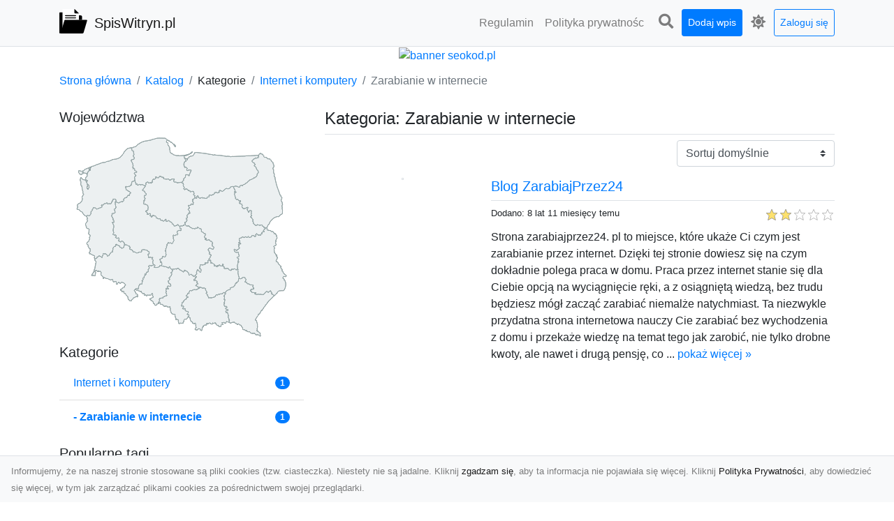

--- FILE ---
content_type: text/html; charset=UTF-8
request_url: https://spiswitryn.pl/categories/zarabianie-w-internecie/dirs
body_size: 6925
content:
<!DOCTYPE html><html lang="pl"><head> <title>Kategoria: Zarabianie w internecie - SpisWitryn.pl - nowoczesny katalog stron</title> <meta charset="utf-8"> <meta name="viewport" content="width=device-width, initial-scale=1, shrink-to-fit=no"> <meta name="description" content="Kategoria: Zarabianie w internecie. SpisWitryn.pl to moderowany katalog stron. Dodaj swoją witrynę do naszego spisu i zwiększ jej zasięg w Internecie. Znajdź wartościowe witryny w naszym katalogu."> <meta name="keywords" content="kategoria: zarabianie w internecie"> <meta name="robots" content="index"> <meta name="robots" content="follow"> <meta property="og:title" content=""> <meta property="og:description" content=""> <meta property="og:type" content=""> <meta property="og:image" content=""> <meta property="og:url" content="https://spiswitryn.pl/categories/zarabianie-w-internecie/dirs"> <meta name="csrf-token" content="tTrIpYUgKnQMcfYAWtDHK9aRfsbtB978f3aOi3Ih"> <link rel="canonical" href="https://spiswitryn.pl/categories/zarabianie-w-internecie/dirs"> <link rel="apple-touch-icon" sizes="180x180" href="https://spiswitryn.pl/images/vendor/idir/icons/apple-touch-icon.png"> <link rel="icon" type="image/png" sizes="32x32" href="https://spiswitryn.pl/images/vendor/idir/icons/favicon-32x32.png"> <link rel="icon" type="image/png" sizes="192x192" href="https://spiswitryn.pl/images/vendor/idir/icons/android-chrome-192x192.png"> <link rel="icon" type="image/png" sizes="16x16" href="https://spiswitryn.pl/images/vendor/idir/icons/favicon-16x16.png"> <link rel="manifest" href="https://spiswitryn.pl/images/vendor/idir/icons/site.webmanifest"> <link rel="mask-icon" href="https://spiswitryn.pl/images/vendor/idir/icons/safari-pinned-tab.svg" color="#5bbad5"> <link rel="shortcut icon" href="https://spiswitryn.pl/images/vendor/idir/icons/favicon.ico"> <meta name="msapplication-TileColor" content="#2d89ef"> <meta name="msapplication-config" content="https://spiswitryn.pl/images/vendor/idir/icons/browserconfig.xml"> <meta name="theme-color" content="#ffffff"> <link href="https://spiswitryn.pl/css/vendor/idir/vendor/vendor.css?id=49a497a83d78cfce5d13057c5a7b736b" rel="stylesheet"> <link href="https://spiswitryn.pl/css/vendor/idir/web/web.css?id=fd3378601c4c6ba261e4b91c8f44460f" rel="stylesheet"> <link href="https://spiswitryn.pl/css/custom/web/web.css" rel="stylesheet"> <script src="https://spiswitryn.pl/js/vendor/idir/vendor/vendor.js?id=bc1ef286562eff417d07ec0be502a77b" defer></script> <script src="https://spiswitryn.pl/js/vendor/idir/web/web.js?id=313dd38fa18dd32b4b94e7f4374e014f" defer></script> <script src="https://spiswitryn.pl/js/custom/web/web.js" defer></script></head><body> <nav class="navbar menu navbar-expand-md navbar-light bg-light fixed-top border-bottom"> <div class="container"> <div class="d-flex flex-grow-1 navbar-search pr-3 pr-md-0"> <div id="navbar-logo" class="flex-grow-1 mr-2"> <a href="/" class="navbar-brand" title="SpisWitryn.pl - nowoczesny katalog stron"> <img src="https://spiswitryn.pl/images/vendor/idir/logo.svg" class="pb-1 logo" alt="SpisWitryn.pl" title="SpisWitryn.pl - nowoczesny katalog stron" > <span class="pl-1 d-none d-lg-inline"> SpisWitryn.pl </span> </a></div> <form id="search-form" method="GET" action="https://spiswitryn.pl/search" class="my-auto w-100 hide search" > <div class="input-group"> <input id="typeahead" data-route="https://spiswitryn.pl/api/tags/index" type="text" name="search" class="form-control border-right-0" placeholder="Szukaj... [min 3 znaki]" value="" autocomplete="off" > <select class="custom-select" name="source"> <option value="post" > blog </option> <option value="dir" selected> katalog </option> </select> <span class="input-group-append"> <button class="btn btn-outline-secondary border border-left-0" type="submit" disabled > <i class="fa fa-search"></i> </button> </span> </div> </form> <div class="my-auto"> <ul class="navbar-nav"> <li class="nav-item d-sm-inline d-md-none ml-2"> <a href="#" class="nav-link search-toggler" style="margin-top:2px;" role="button"> <i class="fa fa-lg fa-search"></i></a> </li> </ul> </div> <a href="#" id="navbar-toggle" class="my-auto navbar-toggler" role="button"> <span class="navbar-toggler-icon"></span></a> </div> <div class="navbar-collapse scroll collapse flex-grow-0 justify-content-end"> <ul id="pages-toggle" class="navbar-nav pr-3 pr-md-1"> <li class="nav-item dropdown "> <a href="https://spiswitryn.pl/pages/regulamin" title="Regulamin" class="nav-link " > <span class="d-md-inline d-none">Regulamin</span> <span class="d-md-none d-inline">Regulamin</span> </a> </li> <li class="nav-item dropdown "> <a href="https://spiswitryn.pl/pages/polityka-prywatnosci" title="Polityka prywatności" class="nav-link " > <span class="d-md-inline d-none">Polityka prywatnośc</span> <span class="d-md-none d-inline">Polityka prywatności</span> </a> </li> </ul> <ul class="navbar-nav pr-3 pr-md-0"> <li class="nav-item d-none d-md-inline mr-1"> <a href="#" class="nav-link search-toggler" style="margin-top:2px;" role="button"> <i class="fa fa-lg fa-search"></i></a> </li> <li class="nav-item mr-sm-0 mr-md-1 my-2 my-md-0"> <a class="nav-link btn btn-sm btn-primary text-white" href="https://spiswitryn.pl/dirs/create/1" role="button" > Dodaj wpis </a> </li> <li class="nav-item dropdown"> <a class="nav-link text-nowrap" href="#" role="button" id="dropdown-multi-theme" data-toggle="dropdown" aria-haspopup="true" aria-expanded="false"> <span class="fas fa-lg fa-icore-light"></span> <span class="d-inline d-md-none">Jasny</span></a><div class="dropdown-menu dropdown-menu-right" id="dropdown-multi-theme-toggle" aria-labelledby="dropdown-multi-theme"> <h6 class="dropdown-header"> Zmień motyw: </h6> <a class="dropdown-item active" data-theme="light" href="#light" title="Jasny" > <span class="fas fa-icore-light"></span> <span>Jasny</span> </a> <a class="dropdown-item " data-theme="dark" href="#dark" title="Ciemny" > <span class="fas fa-icore-dark"></span> <span>Ciemny</span> </a> </div> </li> <li class="nav-item dropdown "> <a class="nav-link btn btn-sm btn-outline-primary text-nowrap text-center text-primary ml-md-1" href="https://spiswitryn.pl/login" role="button" title="Zaloguj się" > Zaloguj się </a> </li> </ul> </div> </div></nav><div class="menu-height"></div> <div class="content"> <center><a href="https://seokod.pl" rel="nofallow" target="_blank" title="Dodaj stronę do 50 katalogów stron www"><img src="https://seokod.pl/b/black.webp" alt="banner seokod.pl"></a></center> <div class="container"> <nav aria-label="breadcrumb"> <ol class="breadcrumb bg-white px-0"> <li class="breadcrumb-item"> <a href="https://spiswitryn.pl" title="Strona główna" > Strona główna </a> </li> <li class="breadcrumb-item"> <a href="https://spiswitryn.pl/dirs/index" title="Katalog" > Katalog </a></li><li class="breadcrumb-item"> Kategorie</li> <li class="breadcrumb-item"> <a href="https://spiswitryn.pl/categories/internet-i-komputery/dirs" title="Internet i komputery" > Internet i komputery </a></li> <li class="breadcrumb-item active" aria-current="page"> Zarabianie w internecie</li> </ol> </nav></div> <div class="container"> <div class="row"> <div class="col-md-8 order-sm-1 order-md-2"> <h1 class="h4 border-bottom pb-2"> <span>Kategoria: Zarabianie w internecie</span> </h1> <div id="filter-content"> <form data-route="https://spiswitryn.pl/categories/zarabianie-w-internecie/dirs" id="filter"> <div class="d-flex position-relative"> <div class="form-group ml-auto"> <label class="sr-only" for="filter-orderby"> Sortuj: </label> <select class="form-control custom-select filter" name="filter[orderby]" id="filter-orderby" > <option value=""> Sortuj domyślnie </option> <option value="created_at|desc" > data dodania malejąco </option> <option value="created_at|asc" > data dodania rosnąco </option> <option value="updated_at|desc" > data aktualizacji malejąco </option> <option value="updated_at|asc" > data aktualizacji rosnąco </option> <option value="title|desc" > tytuł malejąco </option> <option value="title|asc" > tytuł rosnąco </option> <option value="sum_rating|desc" > ocena malejąco </option> <option value="sum_rating|asc" > ocena rosnąco </option> <option value="click|desc" > kliknięcia malejąco </option> <option value="click|asc" > kliknięcia rosnąco </option> <option value="view|desc" > wyświetlenia malejąco </option> <option value="view|asc" > wyświetlenia rosnąco </option> </select> </div> </div></form> <div id="infinite-scroll"> <div class="mb-5 "><div class="row"> <div class="col-sm-4"> <img data-src="https://api.pagepeeker.com/v2/thumbs.php?size=x&amp;url=http://zarabiajprzez24.pl" class="img-fluid border lazy mx-auto d-block" alt="Blog ZarabiajPrzez24" > </div> <div class="col-sm-8 pl-sm-0 mt-2 mt-sm-0"> <div class="d-flex border-bottom mb-2 justify-content-between"> <h2 class="h5"> <a href="https://spiswitryn.pl/dirs/blog-zarabiajprzez24" title="Blog ZarabiajPrzez24">Blog ZarabiajPrzez24</a> </h2> </div> <div class="d-flex mb-2"> <small class="mr-auto"> Dodano: 8 lat 11 miesięcy temu </small> <small class="ml-auto"> <input id="star-rating2049" name="star-rating2049" value="2.0000" data-stars="5" data-display-only="true" data-size="xs" class="rating-loading" data-language="pl" > </small> </div> <div class="text-break" style="word-break:break-word"> Strona zarabiajprzez24. pl to miejsce, które ukaże Ci czym jest zarabianie przez internet. Dzięki tej stronie dowiesz się na czym dokładnie polega praca w domu. Praca przez internet stanie się dla Ciebie opcją na wyciągnięcie ręki, a z osiągniętą wiedzą, bez trudu będziesz mógł zacząć zarabiać niemalże natychmiast. Ta niezwykle przydatna strona internetowa nauczy Cie zarabiać bez wychodzenia z domu i przekaże wiedzę na temat tego jak zarobić, nie tylko drobne kwoty, ale nawet i drugą pensję, co ... <a href="https://spiswitryn.pl/dirs/blog-zarabiajprzez24">pokaż więcej &raquo;</a> </div> </div> </div></div> <div class="d-flex flex-wrap" id="is-pagination"> <div class="text-left mr-auto mt-3"> </div> <div class="pagination-sm ml-auto mt-3"> </div> </div> </div> </div> </div> <div class="col-md-4 order-sm-2 order-md-1"> <h3 class="h5"> Województwa</h3><div id="map-poland"> <ul class="poland" style="display:none"> <li class="pl1"> <a href="https://spiswitryn.pl/categories/zarabianie-w-internecie/dirs/dolnoslaskie" class="" > Dolnośląskie </a> </li> <li class="pl2"> <a href="https://spiswitryn.pl/categories/zarabianie-w-internecie/dirs/kujawsko-pomorskie" class="" > Kujawsko-pomorskie </a> </li> <li class="pl3"> <a href="https://spiswitryn.pl/categories/zarabianie-w-internecie/dirs/lubelskie" class="" > Lubelskie </a> </li> <li class="pl4"> <a href="https://spiswitryn.pl/categories/zarabianie-w-internecie/dirs/lubuskie" class="" > Lubuskie </a> </li> <li class="pl5"> <a href="https://spiswitryn.pl/categories/zarabianie-w-internecie/dirs/lodzkie" class="" > Łódzkie </a> </li> <li class="pl6"> <a href="https://spiswitryn.pl/categories/zarabianie-w-internecie/dirs/malopolskie" class="" > Małopolskie </a> </li> <li class="pl7"> <a href="https://spiswitryn.pl/categories/zarabianie-w-internecie/dirs/mazowieckie" class="" > Mazowieckie </a> </li> <li class="pl8"> <a href="https://spiswitryn.pl/categories/zarabianie-w-internecie/dirs/opolskie" class="" > Opolskie </a> </li> <li class="pl9"> <a href="https://spiswitryn.pl/categories/zarabianie-w-internecie/dirs/podkarpackie" class="" > Podkarpackie </a> </li> <li class="pl10"> <a href="https://spiswitryn.pl/categories/zarabianie-w-internecie/dirs/podlaskie" class="" > Podlaskie </a> </li> <li class="pl11"> <a href="https://spiswitryn.pl/categories/zarabianie-w-internecie/dirs/pomorskie" class="" > Pomorskie </a> </li> <li class="pl12"> <a href="https://spiswitryn.pl/categories/zarabianie-w-internecie/dirs/slaskie" class="" > Śląskie </a> </li> <li class="pl13"> <a href="https://spiswitryn.pl/categories/zarabianie-w-internecie/dirs/swietokrzyskie" class="" > Świętokrzyskie </a> </li> <li class="pl14"> <a href="https://spiswitryn.pl/categories/zarabianie-w-internecie/dirs/warminsko-mazurskie" class="" > Warmińsko-mazurskie </a> </li> <li class="pl15"> <a href="https://spiswitryn.pl/categories/zarabianie-w-internecie/dirs/wielkopolskie" class="" > Wielkopolskie </a> </li> <li class="pl16"> <a href="https://spiswitryn.pl/categories/zarabianie-w-internecie/dirs/zachodniopomorskie" class="" > Zachodniopomorskie </a> </li> </ul></div><h3 class="h5"> Kategorie</h3><div class="list-group list-group-flush mb-3"> <div class="list-group-item d-flex justify-content-between align-items-center"> <a href="https://spiswitryn.pl/categories/internet-i-komputery/dirs" title="Internet i komputery" class="" > <span></span> <span>Internet i komputery</span> </a> <span class="badge badge-primary badge-pill">1</span> </div> <div class="list-group-item d-flex justify-content-between align-items-center"> <a href="https://spiswitryn.pl/categories/zarabianie-w-internecie/dirs" title="Zarabianie w internecie" class="font-weight-bold" > <span>-</span> <span>Zarabianie w internecie</span> </a> <span class="badge badge-primary badge-pill">1</span> </div> </div><h3 class="h5"> Popularne tagi</h3><div class="mb-3"> <span> <a href="https://spiswitryn.pl/tags/jak-zarabiac/dirs" title="jak zarabiać" class="h1 " > jak zarabiać </a> </span> <span>, </span> <span> <a href="https://spiswitryn.pl/tags/zarabianie/dirs" title="zarabianie" class="h3 " > zarabianie </a> </span> <span>, </span> <span> <a href="https://spiswitryn.pl/tags/w-domu/dirs" title="w domu" class="h5 " > w domu </a> </span> <span>, </span> <span> <a href="https://spiswitryn.pl/tags/przez-internet/dirs" title="przez internet" class="h3 " > przez internet </a> </span> <span>, </span> <span> <a href="https://spiswitryn.pl/tags/w-internecie/dirs" title="w internecie" class="h3 " > w internecie </a> </span> <span>, </span> <span> <a href="https://spiswitryn.pl/tags/praca/dirs" title="praca" class="h5 " > praca </a> </span> <span></span> </div> </div> </div> </div> </div> <footer class="page-footer font-small pt-4"> <div class="container text-center text-md-left"> <h3 class="h5 pb-2 mb-3"> Ostatnie posty</h3><div class="row"> <div class="col-xl-3 col-md-6 col-12 mb-4"> <div class="card h-100"> <div> <img data-src="https://spiswitryn.pl/storage/drontarnow_pl.png" class="lazy img-fluid mx-auto d-block" alt="Usługi dronem Tarnów – nowoczesne rozwiązania dla wymagających klientów" > </div> <div class="card-body"> <h3 class="h5 card-title"> <a href="https://spiswitryn.pl/posts/uslugi-dronem-tarnow-nowoczesne-rozwiazania-dla-wymagajacych-klientow" title="Usługi dronem Tarnów – nowoczesne rozwiązania dla wymagających klientów" > Usługi dronem Tarnów – nowoczesne rozwiązania dla wymagających klientów </a> </h3> <p class="card-text text-break" style="word-break:break-word"> Technologia dronów zrewolucjonizowała sposób, w jaki postrzegamy świat, dokumentujemy projekty i p... </p> </div> </div> </div> <div class="col-xl-3 col-md-6 col-12 mb-4"> <div class="card h-100"> <div> <img data-src="https://spiswitryn.pl/storage/xmar.png" class="lazy img-fluid mx-auto d-block" alt="FHU XMar – Niezawodna Pomoc Drogowa w Radomiu na Każdą Okoliczność" > </div> <div class="card-body"> <h3 class="h5 card-title"> <a href="https://spiswitryn.pl/posts/fhu-xmar-niezawodna-pomoc-drogowa-w-radomiu-na-kazda-okolicznosc" title="FHU XMar – Niezawodna Pomoc Drogowa w Radomiu na Każdą Okoliczność" > FHU XMar – Niezawodna Pomoc Drogowa w Radomiu na Każdą Okoliczność </a> </h3> <p class="card-text text-break" style="word-break:break-word"> FHU XMar – Twój Partner w Sytuacjach Awaryjnych na Drodze Każdy kierowca może znaleźć się w trudn... </p> </div> </div> </div> <div class="col-xl-3 col-md-6 col-12 mb-4"> <div class="card h-100"> <div> <img data-src="https://spiswitryn.pl/storage/MA-TRANS-USLUGI.png" class="lazy img-fluid mx-auto d-block" alt="Usługi Prac Ziemnych i Przygotowania Terenów pod Inwestycje w Radomiu – Kompleksowa Oferta MA-TRANS" > </div> <div class="card-body"> <h3 class="h5 card-title"> <a href="https://spiswitryn.pl/posts/uslugi-prac-ziemnych-i-przygotowania-terenow-pod-inwestycje-w-radomiu-kompleksowa-oferta-ma-trans" title="Usługi Prac Ziemnych i Przygotowania Terenów pod Inwestycje w Radomiu – Kompleksowa Oferta MA-TRANS" > Usługi Prac Ziemnych i Przygotowania Terenów pod Inwestycje w Radomiu – Kompleksowa Oferta MA-TRANS </a> </h3> <p class="card-text text-break" style="word-break:break-word"> Profesjonalne Prace Ziemne – Podstawa Każdego Projektu Budowlanego Firma MA-TRANS z Radomia oferu... </p> </div> </div> </div> <div class="col-xl-3 col-md-6 col-12 mb-4"> <div class="card h-100"> <div> <img data-src="https://spiswitryn.pl/storage/fototap.png" class="lazy img-fluid mx-auto d-block" alt="Udekoruj swoją przestrzeń niebanalnie – tapeta jak kamień Ci to umożliwi" > </div> <div class="card-body"> <h3 class="h5 card-title"> <a href="https://spiswitryn.pl/posts/udekoruj-swoja-przestrzen-niebanalnie-tapeta-jak-kamien-ci-to-umozliwi" title="Udekoruj swoją przestrzeń niebanalnie – tapeta jak kamień Ci to umożliwi" > Udekoruj swoją przestrzeń niebanalnie – tapeta jak kamień Ci to umożliwi </a> </h3> <p class="card-text text-break" style="word-break:break-word"> Mieszkańcy naszego kraju coraz częściej szukają naprawdę oryginalnych i niesztampowych sposobów n... </p> </div> </div> </div> </div> <div class="row "> <div class="col-md mx-auto"> <h5 class="mt-3 mb-4"> SpisWitryn.pl - nowoczesny katalog stron </h5> <p>SpisWitryn.pl to moderowany katalog stron. Dodaj swoją witrynę do naszego spisu i zwiększ jej zasięg w Internecie. Znajdź wartościowe witryny w naszym katalogu.</p> </div> <hr class="clearfix w-100 d-md-none"> <div class="col-md mx-auto"> <h5 class="mt-3 mb-4"> Subskrybuj newsletter </h5> <div class="mb-3"> <form data-route="https://spiswitryn.pl/newsletters"> <div class="form-group input-group m-0 p-0"> <input type="text" name="email" class="form-control" placeholder="Wpisz adres email" aria-label="Wpisz adres email" > <div class="input-group-append"> <button class="btn btn-primary store-newsletter" type="button"> Zapisz </button> </div> </div> <div class="form-group mt-2"> <div class="custom-control custom-switch"> <input type="checkbox" class="custom-control-input" id="marketing_agreement" name="marketing_agreement" value="1" > <label class="custom-control-label text-left" for="marketing_agreement"> <small>Wyrażam zgodę na przetwarzanie przez WXQ moich danych osobowych w postaci adresu poczty elektronicznej w celu przesyłania mi informacji marketingowych za pomocą środków komunikacji elektronicznej</small> </label> </div> </div> </form> </div> </div> <hr class="clearfix w-100 d-md-none"> </div> <div class="row"> <div class="col-lg-9 col-12"> <h5 class="mt-3 mb-2"> Zobacz również: </h5> </div> <div class="col-3 d-none d-lg-block"> <h5 class="mt-3 mb-2"> Statystyki: </h5> </div> </div> <div class="row justify-content-end"> <div class="col-lg-3 col-sm-6"> <div class="list-group list-group-flush mb-3"> <div class="list-group-item"> <a href="https://spiswitryn.pl/pages/regulamin" title="Regulamin" class="" > <span></span> <span>Regulamin</span> </a> </div> </div> </div> <div class="col-lg-3 col-sm-6"> <div class="list-group list-group-flush mb-3"> <div class="list-group-item"> <a href="https://spiswitryn.pl/pages/polityka-prywatnosci" title="Polityka prywatności" class="" > <span></span> <span>Polityka prywatności</span> </a> </div> </div> </div> <div class="col-lg-3 col-sm-6"> <ul class="list-group list-group-flush"> <li class="list-group-item"> <a href="https://spiswitryn.pl/dirs/index" title="Katalog" class="" > Katalog </a> </li> <li class="list-group-item"> <a href="https://spiswitryn.pl/posts/index" title="Blog" class="" > Blog </a> </li> <li class="list-group-item"> <a href="https://spiswitryn.pl/contact" title="Kontakt" class="" > Kontakt </a> </li> <li class="list-group-item"> <a href="https://spiswitryn.pl/friends" title="Przyjaciele" class="" > Przyjaciele </a> </li> </ul> </div> <div class="col-lg-3 col-sm-6"> <h5 class="mt-4 mt-sm-0 mb-2 d-lg-none"> Statystyki: </h5> <div class="list-group list-group-flush text-left"> <div class="list-group-item d-flex justify-content-between"> <div> Kategorie: </div> <div class="text-right"> 438 </div> </div> <div class="list-group-item"> <div> Wpisy: </div> <div class="d-flex justify-content-between"> <div> - aktywne: </div> <div class="text-right"> 1571 </div> </div> <div class="d-flex justify-content-between"> <div> - oczekujące: </div> <div class="text-right"> 0 </div> </div> </div> <div class="list-group-item d-flex justify-content-between"> <div> Komentarze: </div> <div class="text-right"> 2 </div> </div> <div class="list-group-item d-flex justify-content-between"> <div> Ostatnia aktywność: </div> <div class="text-right"> 8 godzin temu </div> </div> </div> </div> </div> <hr> <div class="d-flex justify-content-center"> <div class="footer-copyright text-center py-3"> <small> 2019-2026 Copyright © <a href="https://intelekt.net.pl/idir">iDir v11.0.5</a> by Mariusz Wysokiński </small> </div> </div> </div></footer> <div id="policy"> <div class="policy-height"></div> <nav class="navbar policy fixed-bottom navbar-light bg-light border-top"> <div class="navbar-text py-0"> <small> Informujemy, że na naszej stronie stosowane są pliki cookies (tzw. ciasteczka). Niestety nie są jadalne. Kliknij <a href="#" id="agree">zgadzam się</a>, aby ta informacja nie pojawiała się więcej. Kliknij <a href="https://spiswitryn.pl/pages/polityka-prywatnosci" target="_blank" rel="noopener" title="Polityka Prywatności">Polityka Prywatności</a>, aby dowiedzieć się więcej, w tym jak zarządzać plikami cookies za pośrednictwem swojej przeglądarki. </small> </div> </nav></div> <a class="scroll-to-top rounded" href="#page-top"> <i class="fas fa-angle-up"></i> </a> <script src="https://spiswitryn.pl/js/vendor/idir/web/scripts.js?id=a4d0a4787bc6041c6ea20568070f5c8f" defer></script> <script src="https://spiswitryn.pl/js/custom/web/scripts.js" defer></script></body></html>